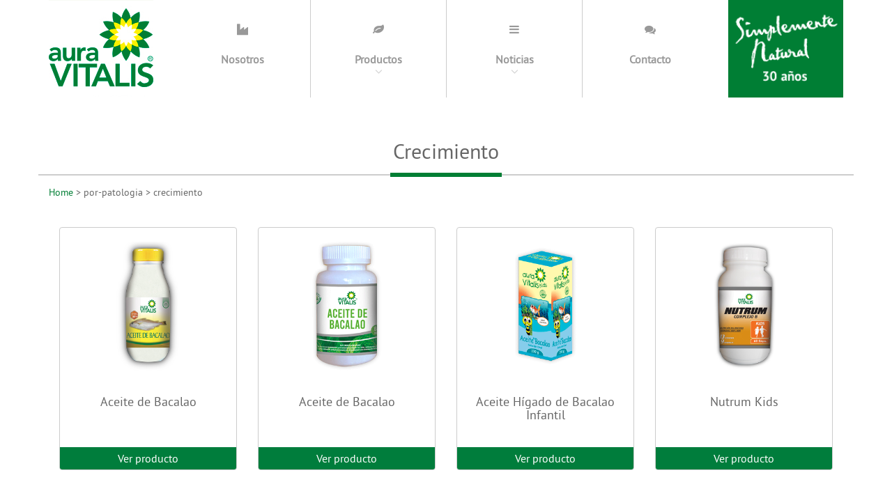

--- FILE ---
content_type: text/html; charset=UTF-8
request_url: https://www.auravitalis.cl/categoria/por-patologia/crecimiento/
body_size: 18855
content:
<!doctype html>
<!--[if lt IE 7]>
<html class="no-js lt-ie9 lt-ie8 lt-ie7" lang="es-CL" > <![endif]-->
<!--[if IE 7]>
<html class="no-js lt-ie9 lt-ie8" lang=""> <![endif]-->
<!--[if IE 8]>
<html class="no-js lt-ie9" lang=""> <![endif]-->
<!--[if gt IE 8]><!-->
<html class="no-js" lang=""> <!--<![endif]-->
<head>
	<meta name='robots' content='max-image-preview:large' />
<link rel="alternate" type="application/rss+xml" title="Feed de categoría AURAVITALIS &raquo; Crecimiento" href="https://www.auravitalis.cl/categoria/por-patologia/crecimiento/feed/" />
<style id='wp-img-auto-sizes-contain-inline-css' type='text/css'>
img:is([sizes=auto i],[sizes^="auto," i]){contain-intrinsic-size:3000px 1500px}
/*# sourceURL=wp-img-auto-sizes-contain-inline-css */
</style>
<style id='wp-block-library-inline-css' type='text/css'>
:root{--wp-block-synced-color:#7a00df;--wp-block-synced-color--rgb:122,0,223;--wp-bound-block-color:var(--wp-block-synced-color);--wp-editor-canvas-background:#ddd;--wp-admin-theme-color:#007cba;--wp-admin-theme-color--rgb:0,124,186;--wp-admin-theme-color-darker-10:#006ba1;--wp-admin-theme-color-darker-10--rgb:0,107,160.5;--wp-admin-theme-color-darker-20:#005a87;--wp-admin-theme-color-darker-20--rgb:0,90,135;--wp-admin-border-width-focus:2px}@media (min-resolution:192dpi){:root{--wp-admin-border-width-focus:1.5px}}.wp-element-button{cursor:pointer}:root .has-very-light-gray-background-color{background-color:#eee}:root .has-very-dark-gray-background-color{background-color:#313131}:root .has-very-light-gray-color{color:#eee}:root .has-very-dark-gray-color{color:#313131}:root .has-vivid-green-cyan-to-vivid-cyan-blue-gradient-background{background:linear-gradient(135deg,#00d084,#0693e3)}:root .has-purple-crush-gradient-background{background:linear-gradient(135deg,#34e2e4,#4721fb 50%,#ab1dfe)}:root .has-hazy-dawn-gradient-background{background:linear-gradient(135deg,#faaca8,#dad0ec)}:root .has-subdued-olive-gradient-background{background:linear-gradient(135deg,#fafae1,#67a671)}:root .has-atomic-cream-gradient-background{background:linear-gradient(135deg,#fdd79a,#004a59)}:root .has-nightshade-gradient-background{background:linear-gradient(135deg,#330968,#31cdcf)}:root .has-midnight-gradient-background{background:linear-gradient(135deg,#020381,#2874fc)}:root{--wp--preset--font-size--normal:16px;--wp--preset--font-size--huge:42px}.has-regular-font-size{font-size:1em}.has-larger-font-size{font-size:2.625em}.has-normal-font-size{font-size:var(--wp--preset--font-size--normal)}.has-huge-font-size{font-size:var(--wp--preset--font-size--huge)}.has-text-align-center{text-align:center}.has-text-align-left{text-align:left}.has-text-align-right{text-align:right}.has-fit-text{white-space:nowrap!important}#end-resizable-editor-section{display:none}.aligncenter{clear:both}.items-justified-left{justify-content:flex-start}.items-justified-center{justify-content:center}.items-justified-right{justify-content:flex-end}.items-justified-space-between{justify-content:space-between}.screen-reader-text{border:0;clip-path:inset(50%);height:1px;margin:-1px;overflow:hidden;padding:0;position:absolute;width:1px;word-wrap:normal!important}.screen-reader-text:focus{background-color:#ddd;clip-path:none;color:#444;display:block;font-size:1em;height:auto;left:5px;line-height:normal;padding:15px 23px 14px;text-decoration:none;top:5px;width:auto;z-index:100000}html :where(.has-border-color){border-style:solid}html :where([style*=border-top-color]){border-top-style:solid}html :where([style*=border-right-color]){border-right-style:solid}html :where([style*=border-bottom-color]){border-bottom-style:solid}html :where([style*=border-left-color]){border-left-style:solid}html :where([style*=border-width]){border-style:solid}html :where([style*=border-top-width]){border-top-style:solid}html :where([style*=border-right-width]){border-right-style:solid}html :where([style*=border-bottom-width]){border-bottom-style:solid}html :where([style*=border-left-width]){border-left-style:solid}html :where(img[class*=wp-image-]){height:auto;max-width:100%}:where(figure){margin:0 0 1em}html :where(.is-position-sticky){--wp-admin--admin-bar--position-offset:var(--wp-admin--admin-bar--height,0px)}@media screen and (max-width:600px){html :where(.is-position-sticky){--wp-admin--admin-bar--position-offset:0px}}

/*# sourceURL=wp-block-library-inline-css */
</style>
<style id='classic-theme-styles-inline-css' type='text/css'>
/*! This file is auto-generated */
.wp-block-button__link{color:#fff;background-color:#32373c;border-radius:9999px;box-shadow:none;text-decoration:none;padding:calc(.667em + 2px) calc(1.333em + 2px);font-size:1.125em}.wp-block-file__button{background:#32373c;color:#fff;text-decoration:none}
/*# sourceURL=/wp-includes/css/classic-themes.min.css */
</style>
<link rel="https://api.w.org/" href="https://www.auravitalis.cl/wp-json/" /><link rel="alternate" title="JSON" type="application/json" href="https://www.auravitalis.cl/wp-json/wp/v2/categories/28" /><link rel="icon" href="https://www.auravitalis.cl/wp-content/uploads/2017/02/cropped-AURAVITALIS_logo_favicon_OK-32x32.png" sizes="32x32" />
<link rel="icon" href="https://www.auravitalis.cl/wp-content/uploads/2017/02/cropped-AURAVITALIS_logo_favicon_OK-192x192.png" sizes="192x192" />
<link rel="apple-touch-icon" href="https://www.auravitalis.cl/wp-content/uploads/2017/02/cropped-AURAVITALIS_logo_favicon_OK-180x180.png" />
<meta name="msapplication-TileImage" content="https://www.auravitalis.cl/wp-content/uploads/2017/02/cropped-AURAVITALIS_logo_favicon_OK-270x270.png" />
    <meta charset="UTF-8">
    <meta http-equiv="X-UA-Compatible" content="IE=edge,chrome=1">
    <title>AURAVITALIS &raquo; Crecimiento</title>
    <meta name="description" content="">
    <meta name="viewport" content="width=device-width, initial-scale=1">
    <link rel="stylesheet" type="text/css" href="https://www.auravitalis.cl/wp-content/themes/auravitalis/style.css" media="screen"/>
    <link rel="apple-touch-icon" href="apple-touch-icon.png">
    <link rel="stylesheet" href="https://www.auravitalis.cl/wp-content/themes/auravitalis/fonts/font.css">
    <link href="https://fonts.googleapis.com/css?family=Asap" rel="stylesheet">
    <link rel="stylesheet" href="https://www.auravitalis.cl/wp-content/themes/auravitalis/css/normalize.min.css">
    <link rel="stylesheet" href="https://www.auravitalis.cl/wp-content/themes/auravitalis/css/font-awesome.min.css">
    <link rel="stylesheet" href="https://www.auravitalis.cl/wp-content/themes/auravitalis/css/bootstrap.css">
    <link rel="stylesheet" href="https://www.auravitalis.cl/wp-content/themes/auravitalis/css/hero-slider.css">
    <link rel="stylesheet" href="https://www.auravitalis.cl/wp-content/themes/auravitalis/css/bootstrap-select.css">
    <link rel="stylesheet" href="https://www.auravitalis.cl/wp-content/themes/auravitalis/css/hsom.css">
    <link rel="stylesheet" href="https://www.auravitalis.cl/wp-content/themes/auravitalis/css/jquery.bxslider.css">
    <link rel="stylesheet" href="https://www.auravitalis.cl/wp-content/themes/auravitalis/css/main.css">
    <script src='https://www.google.com/recaptcha/api.js'></script>
</head>
<body>

<div id="fb-root"></div>
<script>
    (function (d, s, id) {
        var js, fjs = d.getElementsByTagName(s)[0];
        if (d.getElementById(id))
            return;
        js = d.createElement(s);
        js.id = id;
        js.src = "//connect.facebook.net/es_LA/all.js#xfbml=1";
        fjs.parentNode.insertBefore(js, fjs);
    }(document, 'script', 'facebook-jssdk'));
</script>
<!--[if lt IE 8]>
<p class="browserupgrade">You are using an <strong>outdated</strong> browser. Please <a href="http://browsehappy.com/">upgrade your browser</a> to improve your experience.</p>
<![endif]-->
<div class="container">
    <div class="row">
        <header id="mainMenu" class="cbp-hsinner">
            <div class="col-xs-4 col-sm-2 col-lg-2">
                <div id="logo">
                    <a href="https://www.auravitalis.cl/">
                        <img src="https://www.auravitalis.cl/wp-content/themes/auravitalis/images/logo_aura-vitalis.jpg" alt="Auravitalis">
                    </a>
                </div>
            </div>
            <div class="col-xs-4 col-sm-8 col-lg-8">
                <div class="row">
                    <div class="btnMb">
                        <a href="javascript:void(0);">
                            <i class="fa fa-bars" aria-hidden="true"></i>
                        </a>
                    </div>
                    <nav id="cbp-hsmenu-wrapper" class="cbp-hsmenu-wrapper">
                        <ul class="cbp-hsmenu">
                            <li>
                                <a href="https://www.auravitalis.cl/nosotros/">
                                    <span><i class="fa fa-industry" aria-hidden="true"></i></span>
                                    <span>Nosotros</span>
                                </a>
                            </li>
                            <li>
                                <a href="javascript:void(0);">
                                    <span><i class="fa fa-leaf" aria-hidden="true"></i></span>
                                    <span>Productos</span>
                                </a>
                                <ul class="cbp-hssubmenu">
									<li id="menu-item-354" class="menu-item menu-item-type-taxonomy menu-item-object-category menu-item-354"><a href="https://www.auravitalis.cl/categoria/por-categorias/tradicionales/">Tradicionales</a></li>
<li id="menu-item-355" class="menu-item menu-item-type-taxonomy menu-item-object-category menu-item-355"><a href="https://www.auravitalis.cl/categoria/por-categorias/gotas/">Gotas</a></li>
<li id="menu-item-356" class="menu-item menu-item-type-taxonomy menu-item-object-category menu-item-356"><a href="https://www.auravitalis.cl/categoria/por-categorias/jarabes/">Jarabes</a></li>
<li id="menu-item-357" class="menu-item menu-item-type-taxonomy menu-item-object-category menu-item-357"><a href="https://www.auravitalis.cl/categoria/por-categorias/jugos/">Jugos</a></li>
<li id="menu-item-358" class="menu-item menu-item-type-taxonomy menu-item-object-category menu-item-358"><a href="https://www.auravitalis.cl/categoria/por-categorias/capsulas/">Cápsulas</a></li>
<li id="menu-item-359" class="menu-item menu-item-type-taxonomy menu-item-object-category menu-item-359"><a href="https://www.auravitalis.cl/categoria/por-categorias/capsulas-blandas/">Cápsulas Blandas</a></li>
<li id="menu-item-360" class="menu-item menu-item-type-taxonomy menu-item-object-category menu-item-360"><a href="https://www.auravitalis.cl/categoria/por-categorias/kids/">Kids</a></li>
                                </ul>
                            </li>
                            <li>
                                <a href="noticias/">
                                    <span><i class="fa fa-bars" aria-hidden="true"></i></span>
                                    <span>Noticias</span>
                                </a>
                                <ul class="cbp-hssubmenu">
									<li id="menu-item-341" class="menu-item menu-item-type-taxonomy menu-item-object-category menu-item-341"><a href="https://www.auravitalis.cl/categoria/noticias/temas-de-salud/">Temas de Salud</a></li>
<li id="menu-item-340" class="menu-item menu-item-type-taxonomy menu-item-object-category menu-item-340"><a href="https://www.auravitalis.cl/categoria/noticias/lanzamientos/">Lanzamientos</a></li>
                                </ul>
                            </li>
                            <li>
                                <a href="https://www.auravitalis.cl/contacto/">
                                    <span><i class="fa fa-comments" aria-hidden="true"></i></span>
                                    <span>Contacto</span>
                                </a>
                            </li>
                        </ul>
                    </nav>
                </div>
            </div>
            <div class="col-xs-4 col-sm-2 col-lg-2">
                <div id="btnSimplemente">

                    <img class="img-responsive" src="https://www.auravitalis.cl/wp-content/themes/auravitalis/images/simplemente.png" alt="">

                </div>
            </div>
            <div class="clearfix"></div>
        </header>
    </div>
</div>    <section id="category">
        <div class="container">
            <div class="row">
                <div class="headerSec">
                    <div class="col-lg-12">
                        <h2 class="headProd">Crecimiento</h2>
                    </div>
                    <div class="clearfix"></div>
                    <div class="col-lg-12">
                        <div class="col-lg-2 col-lg-offset-5">
                            <hr class="lineGreen">
                        </div>
                    </div>
                    <div class="clearfix"></div>
                </div>
				                    <div class="col-lg-12">
                        <div class="breadCrumb">
                            <p>
                                <a href="https://www.auravitalis.cl/">Home</a> > por-patologia > crecimiento                            </p>
                        </div>
                        <ul id="listProd" class="row">
							<li class="col-sm-3">
							<div class="borderRound">
								<figure>
									<img src="https://www.auravitalis.cl/wp-content/uploads/2017/01/bacalao_jar.jpg" class="img-responsive" alt="">
								</figure>
								<h2>
									Aceite de Bacalao
								</h2>

								<div class="btnVerProd">
									<a href="https://www.auravitalis.cl/por-categorias/aceite-de-bacalao/">Ver producto</a>
								</div>
							</div>
						</li><li class="col-sm-3">
							<div class="borderRound">
								<figure>
									<img src="https://www.auravitalis.cl/wp-content/uploads/2017/01/aceitebacalao-1.png" class="img-responsive" alt="">
								</figure>
								<h2>
									Aceite de Bacalao
								</h2>

								<div class="btnVerProd">
									<a href="https://www.auravitalis.cl/por-categorias/aceite-de-bacalao-capsulas/">Ver producto</a>
								</div>
							</div>
						</li><li class="col-sm-3">
							<div class="borderRound">
								<figure>
									<img src="https://www.auravitalis.cl/wp-content/uploads/2017/01/aceitebacalao.png" class="img-responsive" alt="">
								</figure>
								<h2>
									Aceite Hígado de Bacalao Infantil
								</h2>

								<div class="btnVerProd">
									<a href="https://www.auravitalis.cl/por-categorias/aceite-higado-de-bacalao-infantil/">Ver producto</a>
								</div>
							</div>
						</li><li class="col-sm-3">
							<div class="borderRound">
								<figure>
									<img src="https://www.auravitalis.cl/wp-content/uploads/2017/01/9.jpg" class="img-responsive" alt="">
								</figure>
								<h2>
									Nutrum Kids
								</h2>

								<div class="btnVerProd">
									<a href="https://www.auravitalis.cl/por-categorias/nutrum-kids/">Ver producto</a>
								</div>
							</div>
						</li>                        </ul>
                    </div>
                    <div class="clearfix"></div>
				            </div>
        </div>
    </section>
<footer>
	<div class="backGrayFooter">
		<div class="container">
			<div class="row">
				<div class="col-lg-3 col-lg-offset-1">
					<div class="btnMailto">
						<a href="mailto:contacto@auravitalis.cl"><i class="fa fa-envelope" aria-hidden="true"></i> contacto@auravitalis.cl</a>
					</div>
				</div>
				<div class="col-lg-2">
					<div class="btnCall">
						<a href="tel:322928732"><i class="fa fa-phone" aria-hidden="true"></i> (32) 2928732</a>
					</div>
				</div>
				<div class="col-lg-3">
					<div class="btnMap">
						<a href="https://www.google.cl/maps/place/Ecuador+1590,+Quilpu%C3%A9,+Regi%C3%B3n+de+Valpara%C3%ADso/@-33.0445133,-71.4154963,17z/data=!3m1!4b1!4m5!3m4!1s0x9689d9b36dee8a95:0x6a793ed9baa84537!8m2!3d-33.0445178!4d-71.4133023" target="_blank">
							<i class="fa fa-map-marker" aria-hidden="true"></i> Ecuador 1590 Quilpué · Valparaíso
						</a>
					</div>
				</div>
				<div class="col-lg-2">
					<div class="redes">
						<ul>
							<li class="float">
								<a href="https://twitter.com/AuraVitalis_" target="_blank">
									<i class="fa fa-twitter" aria-hidden="true"></i>
								</a>
							</li>
							<li class="float">
								<a href="https://www.facebook.com/ColmenaAuraVitalis/?fref=ts" target="_blank">
									<i class="fa fa-facebook" aria-hidden="true"></i>
								</a>
							</li>
						</ul>
					</div>
				</div>
			</div>
		</div>
	</div>
	<div class="backGreenFooter">
		<div class="container">
			<div class="row">
				<cite>
					Copyright © Sociedad Apícola y Comercial Colmenares Gasson Ltda. All rights reserved. <br>
					<a href="http://agencianou.com" target="_blank">Powered by <strong>Agencianou</strong></a>
				</cite>
			</div>
		</div>

	</div>
</footer>
<script src="https://www.auravitalis.cl/wp-content/themes/auravitalis/js/vendor/jquery-1.11.2.min.js"></script>
<script src="http://maps.googleapis.com/maps/api/js?key=AIzaSyBoYOSeLxnhwE2qBWg360Q07Ts08D6Lrj8"></script>
<script src="https://www.auravitalis.cl/wp-content/themes/auravitalis/js/vendor/modernizr-2.8.3-respond-1.4.2.min.js"></script>
<script>window.jQuery || document.write('<script src="//ajax.googleapis.com/ajax/libs/jquery/1.11.2/jquery.min.js"><\/script>')</script>
<script src="https://www.auravitalis.cl/wp-content/themes/auravitalis/js/hero-slider.js"></script>
<script src="https://www.auravitalis.cl/wp-content/themes/auravitalis/js/bootstrap.js"></script>
<script src="https://www.auravitalis.cl/wp-content/themes/auravitalis/js/bootstrap-select.js"></script>
<script src="https://www.auravitalis.cl/wp-content/themes/auravitalis/js/jquery.bxslider.js"></script>
<script src="https://www.auravitalis.cl/wp-content/themes/auravitalis/js/cbpHorizontalSlideOutMenu.min.js"></script>
<script>
	var _templateUrl = 'https://www.auravitalis.cl';
	var _bloginfo = 'https://www.auravitalis.cl/wp-content/themes/auravitalis';
</script>
<script src="https://www.auravitalis.cl/wp-content/themes/auravitalis/js/main.js"></script>


<!-- Google Analytics: change UA-XXXXX-X to be your site's ID. -->
<script>
	(function (b, o, i, l, e, r) {
		b.GoogleAnalyticsObject = l;
		b[l] || (b[l] =
			function () {
				(b[l].q = b[l].q || []).push(arguments)
			});
		b[l].l = +new Date;
		e = o.createElement(i);
		r = o.getElementsByTagName(i)[0];
		e.src = '//www.google-analytics.com/analytics.js';
		r.parentNode.insertBefore(e, r)
	}(window, document, 'script', 'ga'));
	ga('create', 'UA-XXXXX-X', 'auto');
	ga('send', 'pageview');
</script>
</body>
</html>


--- FILE ---
content_type: text/css
request_url: https://www.auravitalis.cl/wp-content/themes/auravitalis/style.css
body_size: 257
content:
/*
Theme Name: AURAVITALIS
Author: agencianou.com
Author URI: https://wordpress.org/
Description: Auravitalis.
Version: 1.0
License: GNU General Public License v2 or later
License URI: http://www.gnu.org/licenses/gpl-2.0.html
Text Domain: auravitalis.com
*/

--- FILE ---
content_type: text/css
request_url: https://www.auravitalis.cl/wp-content/themes/auravitalis/fonts/font.css
body_size: 2071
content:
@font-face {
  font-family: 'PT Sans Bold';
  src: url('PT_Sans-Web-Bold.eot'); /* IE9 Compat Modes */
  src: url('PT_Sans-Web-Bold.eot?#iefix') format('embedded-opentype'), /* IE6-IE8 */
       url('PT_Sans-Web-Bold.woff') format('woff'), /* Modern Browsers */
       url('PT_Sans-Web-Bold.ttf')  format('truetype'), /* Safari, Android, iOS */
       url('PT_Sans-Web-Bold.svg#8e2408bd894c6a9f4e6f9cb12ad976a5') format('svg'); /* Legacy iOS */
       
  font-style:   normal;
  font-weight:  700;
}

@font-face {
  font-family: 'PT Sans Bold Italic';
  src: url('PT_Sans-Web-BoldItalic.eot'); /* IE9 Compat Modes */
  src: url('PT_Sans-Web-BoldItalic.eot?#iefix') format('embedded-opentype'), /* IE6-IE8 */
       url('PT_Sans-Web-BoldItalic.woff') format('woff'), /* Modern Browsers */
       url('PT_Sans-Web-BoldItalic.ttf')  format('truetype'), /* Safari, Android, iOS */
       url('PT_Sans-Web-BoldItalic.svg#bd909b7a75300038b8390bbb4b844cf8') format('svg'); /* Legacy iOS */
       
  font-style:   italic;
  font-weight:  700;
}

@font-face {
  font-family: 'PT Sans Italic';
  src: url('PT_Sans-Web-Italic.eot'); /* IE9 Compat Modes */
  src: url('PT_Sans-Web-Italic.eot?#iefix') format('embedded-opentype'), /* IE6-IE8 */
       url('PT_Sans-Web-Italic.woff') format('woff'), /* Modern Browsers */
       url('PT_Sans-Web-Italic.ttf')  format('truetype'), /* Safari, Android, iOS */
       url('PT_Sans-Web-Italic.svg#98aeb0e47e79ed97390397e001f24185') format('svg'); /* Legacy iOS */
       
  font-style:   italic;
  font-weight:  400;
}

@font-face {
  font-family: 'PT Sans Regular';
  src: url('PT_Sans-Web-Regular.eot'); /* IE9 Compat Modes */
  src: url('PT_Sans-Web-Regular.eot?#iefix') format('embedded-opentype'), /* IE6-IE8 */
       url('PT_Sans-Web-Regular.woff') format('woff'), /* Modern Browsers */
       url('PT_Sans-Web-Regular.ttf')  format('truetype'), /* Safari, Android, iOS */
       url('PT_Sans-Web-Regular.svg#f39585f1b656e5f9297b79e526233403') format('svg'); /* Legacy iOS */
       
  font-style:   normal;
  font-weight:  400;
}



--- FILE ---
content_type: text/css
request_url: https://www.auravitalis.cl/wp-content/themes/auravitalis/css/hero-slider.css
body_size: 19388
content:
/* -------------------------------- 

Primary style

-------------------------------- */
*, *::after, *::before {
    -webkit-box-sizing: border-box;
    -moz-box-sizing: border-box;
    box-sizing: border-box;
}

body {
    font-size: 1.6rem;
}

a {
    color: #007e34;
    text-decoration: none;
}

img {
    max-width: 100%;
}

/* -------------------------------- 

Main Components 

-------------------------------- */
.cd-header {
    position: absolute;
    z-index: 2;
    top: 0;
    left: 0;
    width: 100%;
    height: 50px;
    background-color: #21272c;
    -webkit-font-smoothing: antialiased;
    -moz-osx-font-smoothing: grayscale;
}

@media only screen and (min-width: 768px) {
    .cd-header {
        height: 70px;
        background-color: transparent;
    }
}

#cd-logo {
    float: left;
    margin: 13px 0 0 5%;
}

#cd-logo img {
    display: block;
}

@media only screen and (min-width: 768px) {
    #cd-logo {
        margin: 23px 0 0 5%;
    }
}

.cd-primary-nav {
    /* mobile first - navigation hidden by default, triggered by tap/click on navigation icon */
    float: right;
    margin-right: 5%;
    width: 44px;
    height: 100%;
    background: url("../assets/cd-icon-menu.svg") no-repeat center center;
}

.cd-primary-nav ul {
    position: absolute;
    top: 0;
    left: 0;
    width: 100%;
    -webkit-transform: translateY(-100%);
    -moz-transform: translateY(-100%);
    -ms-transform: translateY(-100%);
    -o-transform: translateY(-100%);
    transform: translateY(-100%);
}

.cd-primary-nav ul.is-visible {
    box-shadow: 0 3px 8px rgba(0, 0, 0, 0.2);
    -webkit-transform: translateY(50px);
    -moz-transform: translateY(50px);
    -ms-transform: translateY(50px);
    -o-transform: translateY(50px);
    transform: translateY(50px);
}

.cd-primary-nav a {
    display: block;
    height: 50px;
    line-height: 50px;
    padding-left: 5%;
    background: #21272c;
    border-top: 1px solid #333c44;
    color: #ffffff;
}

@media only screen and (min-width: 768px) {
    .cd-primary-nav {
        /* reset navigation values */
        width: auto;
        height: auto;
        background: none;
    }

    .cd-primary-nav ul {
        position: static;
        width: auto;
        -webkit-transform: translateY(0);
        -moz-transform: translateY(0);
        -ms-transform: translateY(0);
        -o-transform: translateY(0);
        transform: translateY(0);
        line-height: 70px;
    }

    .cd-primary-nav ul.is-visible {
        -webkit-transform: translateY(0);
        -moz-transform: translateY(0);
        -ms-transform: translateY(0);
        -o-transform: translateY(0);
        transform: translateY(0);
    }

    .cd-primary-nav li {
        display: inline-block;
        margin-left: 1em;
    }

    .cd-primary-nav a {
        display: inline-block;
        height: auto;
        font-weight: 600;
        line-height: normal;
        background: transparent;
        padding: .6em 1em;
        border-top: none;
    }
}

/* -------------------------------- 

Slider

-------------------------------- */
.cd-hero {
    position: relative;
    -webkit-font-smoothing: antialiased;
    -moz-osx-font-smoothing: grayscale;
}

.cd-hero-slider {
    position: relative;
    height: 360px;
    overflow: hidden;
}

.cd-hero-slider li {
    position: absolute;
    top: 0;
    left: 0;
    width: 100%;
    height: 100%;
    -webkit-transform: translateX(100%);
    -moz-transform: translateX(100%);
    -ms-transform: translateX(100%);
    -o-transform: translateX(100%);
    transform: translateX(100%);
}

.cd-hero-slider li.selected {
    /* this is the visible slide */
    position: relative;
    -webkit-transform: translateX(0);
    -moz-transform: translateX(0);
    -ms-transform: translateX(0);
    -o-transform: translateX(0);
    transform: translateX(0);
}

.cd-hero-slider li.move-left {
    /* slide hidden on the left */
    -webkit-transform: translateX(-100%);
    -moz-transform: translateX(-100%);
    -ms-transform: translateX(-100%);
    -o-transform: translateX(-100%);
    transform: translateX(-100%);
}

.cd-hero-slider li.is-moving, .cd-hero-slider li.selected {
    /* the is-moving class is assigned to the slide which is moving outside the viewport */
    -webkit-transition: -webkit-transform 0.5s;
    -moz-transition: -moz-transform 0.5s;
    transition: transform 0.5s;
}

@media only screen and (min-width: 768px) {
    .cd-hero-slider {
        height: 500px;
    }
}

@media only screen and (min-width: 1170px) {
    .cd-hero-slider {
        height: 680px;
    }
}

/* -------------------------------- 

Single slide style

-------------------------------- */
.cd-hero-slider li {
    background-position: center center;
    background-size: cover;
    background-repeat: no-repeat;
}

.cd-hero-slider li:first-of-type {
    /*background-color: #2c343b;*/
}

/*
.cd-hero-slider li:nth-of-type(2) {
  background-color: #3d4952;
  background-image: url("../assets/tech-1-mobile.jpg");
}
.cd-hero-slider li:nth-of-type(3) {
  background-color: #586775;
  background-image: url("../assets/tech-2-mobile.jpg");
}
.cd-hero-slider li:nth-of-type(4) {
  background-color: #2c343b;
  background-image: url("../assets/video-replace-mobile.jpg");
}
.cd-hero-slider li:nth-of-type(5) {
  background-color: #2c343b;
  background-image: url(../assets/img.jpg);
}*/
.cd-hero-slider .cd-full-width,
.cd-hero-slider .cd-half-width {
    position: absolute;
    width: 100%;
    height: 100%;
    z-index: 1;
    left: 0;
    top: 0;
    /* this padding is used to align the text */
    padding-top: 100px;
    text-align: center;
    /* Force Hardware Acceleration in WebKit */
    -webkit-backface-visibility: hidden;
    backface-visibility: hidden;
    -webkit-transform: translateZ(0);
    -moz-transform: translateZ(0);
    -ms-transform: translateZ(0);
    -o-transform: translateZ(0);
    transform: translateZ(0);
}

.cd-hero-slider .cd-img-container {
    /* hide image on mobile device */
    display: none;
}

.cd-hero-slider .cd-img-container img {
    position: absolute;
    left: 50%;
    top: 50%;
    bottom: auto;
    right: auto;
    -webkit-transform: translateX(-50%) translateY(-50%);
    -moz-transform: translateX(-50%) translateY(-50%);
    -ms-transform: translateX(-50%) translateY(-50%);
    -o-transform: translateX(-50%) translateY(-50%);
    transform: translateX(-50%) translateY(-50%);
}

.cd-hero-slider .cd-bg-video-wrapper {
    /* hide video on mobile device */
    display: none;
    position: absolute;
    top: 0;
    left: 0;
    width: 100%;
    height: 100%;
    overflow: hidden;
}

.cd-hero-slider .cd-bg-video-wrapper video {
    /* you won't see this element in the html, but it will be injected using js */
    display: block;
    min-height: 100%;
    min-width: 100%;
    max-width: none;
    height: auto;
    width: auto;
    position: absolute;
    left: 50%;
    top: 50%;
    bottom: auto;
    right: auto;
    -webkit-transform: translateX(-50%) translateY(-50%);
    -moz-transform: translateX(-50%) translateY(-50%);
    -ms-transform: translateX(-50%) translateY(-50%);
    -o-transform: translateX(-50%) translateY(-50%);
    transform: translateX(-50%) translateY(-50%);
}

.cd-hero-slider h2, .cd-hero-slider p {
    text-shadow: 0 1px 3px rgba(0, 0, 0, 0.1);
    line-height: 1.2;
    margin: 0 auto 14px;
    color: #ffffff;
    width: 90%;
    max-width: 400px;
}

.cd-hero-slider h2 {
    font-family: 'PT Sans Bold', sans-serif;
    font-size: 2.4rem;
    text-shadow: 3px 3px 3px rgba(0, 0, 0, 0.45);
}

.cd-hero-slider p {
    font-size: 1.4rem;
    line-height: 1.4;
    text-shadow: 3px 3px 3px rgba(0, 0, 0, 0.45);
}

.cd-hero-slider .cd-btn {
    display: inline-block;
    padding: 0.7em 1.2em;
    margin-top: .8em;
    /*background-color: #2e8c09;*/
    font-size: 1.3rem;
    font-weight: 700;
    letter-spacing: 1px;
    color: #ffffff;
    box-shadow: 0 3px 6px rgba(0, 0, 0, 0.1);
    -webkit-transition: background-color 0.2s;
    -moz-transition: background-color 0.2s;
    transition: background-color 0.2s;
}

.cd-hero-slider .cd-btn.secondary {
    background-color: rgba(22, 26, 30, 0.8);
}

.cd-hero-slider .cd-btn:nth-of-type(2) {
    margin-left: 1em;
}

.no-touch .cd-hero-slider .cd-btn:hover {
    background-color: #d44457;
}

.no-touch .cd-hero-slider .cd-btn.secondary:hover {
    background-color: #161a1e;
}

@media only screen and (min-width: 768px) {
    .cd-hero-slider li:nth-of-type(2) {
        background-image: none;
    }

    .cd-hero-slider li:nth-of-type(3) {
        background-image: none;
    }

    .cd-hero-slider li:nth-of-type(4) {
        background-image: none;
    }

    .cd-hero-slider .cd-full-width,
    .cd-hero-slider .cd-half-width {
        padding-top: 150px;
    }

    .cd-hero-slider .cd-bg-video-wrapper {
        display: block;
    }

    .cd-hero-slider .cd-half-width {
        width: 45%;
    }

    .cd-hero-slider .cd-half-width:first-of-type {
        left: 5%;
    }

    .cd-hero-slider .cd-half-width:nth-of-type(2) {
        right: 5%;
        left: auto;
    }

    .cd-hero-slider .cd-img-container {
        display: block;
    }

    .cd-hero-slider h2, .cd-hero-slider p {
        max-width: 520px;
    }

    .cd-hero-slider h2 {
        font-size: 2.4em;
        font-weight: 300;
    }

    .cd-hero-slider .cd-btn {
        font-size: 1.4rem;
    }
}

@media only screen and (min-width: 1170px) {
    .cd-hero-slider .cd-full-width,
    .cd-hero-slider .cd-half-width {
        padding-top: 110px;
    }

    .cd-hero-slider h2, .cd-hero-slider p {
        margin-bottom: 20px;
    }

    .cd-hero-slider h2 {
        font-size: 3.2em;
        text-shadow: 3px 3px 3px rgba(0, 0, 0, 0.45);
    }

    .cd-hero-slider p {
        font-size: 1.6rem;
    }
}

/* -------------------------------- 

Single slide animation

-------------------------------- */
@media only screen and (min-width: 768px) {
    .cd-hero-slider .cd-half-width {
        opacity: 0;
        -webkit-transform: translateX(40px);
        -moz-transform: translateX(40px);
        -ms-transform: translateX(40px);
        -o-transform: translateX(40px);
        transform: translateX(40px);
    }

    .cd-hero-slider .move-left .cd-half-width {
        -webkit-transform: translateX(-40px);
        -moz-transform: translateX(-40px);
        -ms-transform: translateX(-40px);
        -o-transform: translateX(-40px);
        transform: translateX(-40px);
    }

    .cd-hero-slider .selected .cd-half-width {
        /* this is the visible slide */
        opacity: 1;
        -webkit-transform: translateX(0);
        -moz-transform: translateX(0);
        -ms-transform: translateX(0);
        -o-transform: translateX(0);
        transform: translateX(0);
    }

    .cd-hero-slider .is-moving .cd-half-width {
        /* this is the slide moving outside the viewport
        wait for the end of the transition on the <li> parent before set opacity to 0 and translate to 40px/-40px */
        -webkit-transition: opacity 0s 0.5s, -webkit-transform 0s 0.5s;
        -moz-transition: opacity 0s 0.5s, -moz-transform 0s 0.5s;
        transition: opacity 0s 0.5s, transform 0s 0.5s;
    }

    .cd-hero-slider li.selected.from-left .cd-half-width:nth-of-type(2),
    .cd-hero-slider li.selected.from-right .cd-half-width:first-of-type {
        /* this is the selected slide - different animation if it's entering from left or right */
        -webkit-transition: opacity 0.4s 0.2s, -webkit-transform 0.5s 0.2s;
        -moz-transition: opacity 0.4s 0.2s, -moz-transform 0.5s 0.2s;
        transition: opacity 0.4s 0.2s, transform 0.5s 0.2s;
    }

    .cd-hero-slider li.selected.from-left .cd-half-width:first-of-type,
    .cd-hero-slider li.selected.from-right .cd-half-width:nth-of-type(2) {
        /* this is the selected slide - different animation if it's entering from left or right */
        -webkit-transition: opacity 0.4s 0.4s, -webkit-transform 0.5s 0.4s;
        -moz-transition: opacity 0.4s 0.4s, -moz-transform 0.5s 0.4s;
        transition: opacity 0.4s 0.4s, transform 0.5s 0.4s;
    }

    .cd-hero-slider .cd-full-width h2,
    .cd-hero-slider .cd-full-width p,
    .cd-hero-slider .cd-full-width .cd-btn {
        opacity: 0;
        -webkit-transform: translateX(100px);
        -moz-transform: translateX(100px);
        -ms-transform: translateX(100px);
        -o-transform: translateX(100px);
        transform: translateX(100px);
    }

    .cd-hero-slider .move-left .cd-full-width h2,
    .cd-hero-slider .move-left .cd-full-width p,
    .cd-hero-slider .move-left .cd-full-width .cd-btn {
        opacity: 0;
        -webkit-transform: translateX(-100px);
        -moz-transform: translateX(-100px);
        -ms-transform: translateX(-100px);
        -o-transform: translateX(-100px);
        transform: translateX(-100px);
    }

    .cd-hero-slider .selected .cd-full-width h2,
    .cd-hero-slider .selected .cd-full-width p,
    .cd-hero-slider .selected .cd-full-width .cd-btn {
        /* this is the visible slide */
        opacity: 1;
        -webkit-transform: translateX(0);
        -moz-transform: translateX(0);
        -ms-transform: translateX(0);
        -o-transform: translateX(0);
        transform: translateX(0);
    }

    .cd-hero-slider li.is-moving .cd-full-width h2,
    .cd-hero-slider li.is-moving .cd-full-width p,
    .cd-hero-slider li.is-moving .cd-full-width .cd-btn {
        /* this is the slide moving outside the viewport
        wait for the end of the transition on the li parent before set opacity to 0 and translate to 100px/-100px */
        -webkit-transition: opacity 0s 0.5s, -webkit-transform 0s 0.5s;
        -moz-transition: opacity 0s 0.5s, -moz-transform 0s 0.5s;
        transition: opacity 0s 0.5s, transform 0s 0.5s;
    }

    .cd-hero-slider li.selected h2 {
        -webkit-transition: opacity 0.4s 0.2s, -webkit-transform 0.5s 0.2s;
        -moz-transition: opacity 0.4s 0.2s, -moz-transform 0.5s 0.2s;
        transition: opacity 0.4s 0.2s, transform 0.5s 0.2s;
    }

    .cd-hero-slider li.selected p {
        -webkit-transition: opacity 0.4s 0.3s, -webkit-transform 0.5s 0.3s;
        -moz-transition: opacity 0.4s 0.3s, -moz-transform 0.5s 0.3s;
        transition: opacity 0.4s 0.3s, transform 0.5s 0.3s;
    }

    .cd-hero-slider li.selected .cd-btn {
        -webkit-transition: opacity 0.4s 0.4s, -webkit-transform 0.5s 0.4s, background-color 0.2s 0s;
        -moz-transition: opacity 0.4s 0.4s, -moz-transform 0.5s 0.4s, background-color 0.2s 0s;
        transition: opacity 0.4s 0.4s, transform 0.5s 0.4s, background-color 0.2s 0s;
    }
}

/* --------------------------------

Slider navigation

-------------------------------- */
.cd-slider-nav {
    position: absolute;
    width: 100%;
    bottom: 0;
    z-index: 2;
    text-align: center;
    height: 55px;
    background-color: rgba(0, 1, 1, 0.5);
}

.cd-slider-nav nav, .cd-slider-nav ul, .cd-slider-nav li, .cd-slider-nav a {
    height: 100%;
}

.cd-slider-nav nav {
    display: inline-block;
    position: relative;
}

.cd-slider-nav .cd-marker {
    position: absolute;
    bottom: 0;
    left: 0;
    width: 60px;
    height: 100%;
    color: #d44457;
    background-color: #ffffff;
    box-shadow: inset 0 2px 0 currentColor;
    -webkit-transition: -webkit-transform 0.2s, box-shadow 0.2s;
    -moz-transition: -moz-transform 0.2s, box-shadow 0.2s;
    transition: transform 0.2s, box-shadow 0.2s;
}

.cd-slider-nav .cd-marker.item-2 {
    -webkit-transform: translateX(100%);
    -moz-transform: translateX(100%);
    -ms-transform: translateX(100%);
    -o-transform: translateX(100%);
    transform: translateX(100%);
}

.cd-slider-nav .cd-marker.item-3 {
    -webkit-transform: translateX(200%);
    -moz-transform: translateX(200%);
    -ms-transform: translateX(200%);
    -o-transform: translateX(200%);
    transform: translateX(200%);
}

.cd-slider-nav .cd-marker.item-4 {
    -webkit-transform: translateX(300%);
    -moz-transform: translateX(300%);
    -ms-transform: translateX(300%);
    -o-transform: translateX(300%);
    transform: translateX(300%);
}

.cd-slider-nav .cd-marker.item-5 {
    -webkit-transform: translateX(400%);
    -moz-transform: translateX(400%);
    -ms-transform: translateX(400%);
    -o-transform: translateX(400%);
    transform: translateX(400%);
}

.cd-slider-nav ul::after {
    clear: both;
    content: "";
    display: table;
}

.cd-slider-nav li {
    display: inline-block;
    width: 60px;
    float: left;
}

.cd-slider-nav li.selected a {
    color: #2c343b;
}

.no-touch .cd-slider-nav li.selected a:hover {
    background-color: transparent;
}

.cd-slider-nav a {
    display: block;
    position: relative;
    padding-top: 35px;
    font-size: 1rem;
    font-weight: 700;
    color: #a8b4be;
    -webkit-transition: background-color 0.2s;
    -moz-transition: background-color 0.2s;
    transition: background-color 0.2s;
}

.cd-slider-nav a::before {
    content: '';
    position: absolute;
    width: 24px;
    height: 24px;
    top: 8px;
    left: 50%;
    right: auto;
    -webkit-transform: translateX(-50%);
    -moz-transform: translateX(-50%);
    -ms-transform: translateX(-50%);
    -o-transform: translateX(-50%);
    transform: translateX(-50%);
    background: url(../assets/cd-icon-navigation.svg) no-repeat 0 0;
}

.no-touch .cd-slider-nav a:hover {
    background-color: rgba(0, 1, 1, 0.5);
}

.cd-slider-nav li:first-of-type a::before {
    background-position: 0 0;
}

.cd-slider-nav li.selected:first-of-type a::before {
    background-position: 0 -24px;
}

.cd-slider-nav li:nth-of-type(2) a::before {
    background-position: -24px 0;
}

.cd-slider-nav li.selected:nth-of-type(2) a::before {
    background-position: -24px -24px;
}

.cd-slider-nav li:nth-of-type(3) a::before {
    background-position: -48px 0;
}

.cd-slider-nav li.selected:nth-of-type(3) a::before {
    background-position: -48px -24px;
}

.cd-slider-nav li:nth-of-type(4) a::before {
    background-position: -72px 0;
}

.cd-slider-nav li.selected:nth-of-type(4) a::before {
    background-position: -72px -24px;
}

.cd-slider-nav li:nth-of-type(5) a::before {
    background-position: -96px 0;
}

.cd-slider-nav li.selected:nth-of-type(5) a::before {
    background-position: -96px -24px;
}

@media only screen and (min-width: 768px) {
    .cd-slider-nav {
        height: 80px;
    }

    .cd-slider-nav .cd-marker,
    .cd-slider-nav li {
        width: 95px;
    }

    .cd-slider-nav a {
        padding-top: 48px;
        font-size: 1.1rem;
        text-transform: uppercase;
    }

    .cd-slider-nav a::before {
        top: 18px;
    }
}

/* -------------------------------- 

Main content

-------------------------------- */
.cd-main-content {
    width: 90%;
    max-width: 768px;
    margin: 0 auto;
    padding: 2em 0;
}

.cd-main-content p {
    font-size: 1.4rem;
    line-height: 1.8;
    color: #999999;
    margin: 2em 0;
}

@media only screen and (min-width: 1170px) {
    .cd-main-content {
        padding: 3em 0;
    }

    .cd-main-content p {
        font-size: 1.6rem;
    }
}

/* -------------------------------- 

Javascript disabled

-------------------------------- */
.no-js .cd-hero-slider li {
    display: none;
}

.no-js .cd-hero-slider li.selected {
    display: block;
}

.no-js .cd-slider-nav {
    display: none;
}


--- FILE ---
content_type: text/css
request_url: https://www.auravitalis.cl/wp-content/themes/auravitalis/css/hsom.css
body_size: 7948
content:
@font-face {
    font-family: 'bpmenu';
    src: url('../fonts/bpmenu/bpmenu.eot');
    src: url('../fonts/bpmenu/bpmenu.eot?#iefix') format('embedded-opentype'),
    url('../fonts/bpmenu/bpmenu.woff') format('woff'),
    url('../fonts/bpmenu/bpmenu.ttf') format('truetype'),
    url('../fonts/bpmenu/bpmenu.svg#bpmenu') format('svg');
    font-weight: normal;
    font-style: normal;
}

/* Main menu wrapper */

/* Common style for all lists */
.cbp-hsmenu-wrapper ul {
    margin: 0 auto;
    padding: 0;
    list-style: outside none none;
    width: 100%;
}

/* 100% width bar for menu */
.cbp-hsinner {
    position: relative;
    z-index: 100;
}

/* Main menu style */
.cbp-hsmenu {
    width: 90%;
    /*max-width: 69em;*/
    margin: 0 auto;
    padding: 0 1.875em;
}

.cbp-hsmenu > li {
    display: inline-block;
    margin: 0;
    padding: 0;
    width: 25%;
    float: left;
    transition: all 0.3s linear;
    -webkit-transition: all 0.3s linear;
    -moz-transition: all 0.3s linear;
}

.cbp-hsmenu > li:hover {
    background: #f8f8f8;
}

.cbp-hsmenu > li:last-child {
    background: #fff;
}

/* Main menu link style */
.cbp-hsmenu > li > a {
    position: relative;
    z-index: 10000;
    color: #666666;
    padding: 10px 0 0 0;
    margin: 0;
    display: block;
    text-align: center;
    transition: all 0.3s linear 0s;
    -webkit-transition: all 0.3s linear 0s;
    -moz-transition: all 0.3s linear 0s;
    text-decoration: none;
    font-weight: 400;
    font-size: 1em;
    height: 109px;
    /*border-bottom: solid 1px #c2c2c2;*/
}

.cbp-hsmenu > li > a i {
    width: 100%;
    height: auto;
    display: block;
    text-align: center;
    /*    color: #b5b4b4;*/
    margin: 0 0 0 0;
    padding: 0 5px 0 5px;
}

/*.no-touch .cbp-hsmenu > li > a:hover,
.no-touch .cbp-hsmenu > li > a:focus,
.cbp-hsmenu > li.cbp-hsitem-open > a {
    color: #007e34;
}*/

/*.no-touch .cbp-hsmenu > li > a i:hover,
.no-touch .cbp-hsmenu > li > a i:focus,
.cbp-hsmenu > li.cbp-hsitem-open > a i {
    color: #999999;
}*/

/* Add an arrow to the main menu link if it has a submenu (not the only child) */
.cbp-hsmenu > li > a:not(:only-child):after {
    display: block;
    font-size: 17px;
    font-family: 'bpmenu';
    speak: none;
    font-style: normal;
    font-weight: normal;
    font-variant: normal;
    text-transform: none;
    line-height: 1;
    -webkit-font-smoothing: antialiased;
    content: "\f107";
    margin-right: 0;
    opacity: 0.4;
    vertical-align: middle;
}

.cbp-hsmenu > li.cbp-hsitem-open > a:not(:only-child):after {
    content: "\f106";
    color: #007e34;
}

/* Add a triangle to currently open menu item link */
/*
.cbp-hsmenu > li.cbp-hsitem-open > a:before {
	top: 100%;
	border: solid transparent;
	content: " ";
	height: 0;
	width: 0;
	position: absolute;
	pointer-events: none;
	border-color: transparent;
	border-top-color: #a6bfc7;
	border-width: 10px;
	left: 50%;
	margin-left: -10px;
}
*/

/* Submenu style */
.cbp-hssubmenu {
    position: absolute;
    left: 0;
    top: 100%;
    width: 100%;
    z-index: 0;
    text-align: center; /* for aligning the sub items */
    visibility: hidden;
    height: auto;
}

.cbp-hssubmenu:before,
.cbp-hssubmenu:after {
    content: " ";
    display: table;
}

.cbp-hssubmenu:after {
    clear: both;
}

/* Let's allow 6 item in a row */
.cbp-hssubmenu > li {
    width: 16.2%;
    display: inline-block;
    opacity: 0;
    -webkit-transition: opacity 0.1s 0s;
    -moz-transition: opacity 0.1s 0s;
    transition: opacity 0.1s 0s;

    margin: 0;
}

.cbp-hssubmenu > li:last-child {
    background: none;
}

.cbp-hssubmenu > li:last-child:hover {
    background: none;
}

.cbp-hssubmenu > li:hover {
}

.cbp-hssubmenu > li a {
    background: #f8f8f8;
    display: block;
    text-align: center;
    color: #666666;
    outline: none;
    padding: 1em 1em 1em 1em;
    margin: 0px;
    text-decoration: none;
    transition: all 0.3s linear 0s;
    -webkit-transition: all 0.3s linear 0s;
    -moz-transition: all 0.3s linear 0s;
    text-decoration: none;
    font-weight: 400;
}

.no-touch .cbp-hssubmenu > li a:hover,
.no-touch .cbp-hssubmenu > li a:focus {
    color: #75888e;
}

.cbp-hssubmenu > li a i {
    border: none;
    outline: none;
    display: inline-block;
    margin: 0;
    max-width: 100%;
    -webkit-transition: opacity 0.2s;
    -moz-transition: opacity 0.2s;
    transition: opacity 0.2s;
    font-size: 2.3em;
}

.no-touch .cbp-hssubmenu > li a:hover i {
    opacity: 0.5;
}

.cbp-hssubmenu > li a span {
    display: block;
    min-height: 3em;
    margin-top: 0.4em;
}

.cbp-hsmenu > li.cbp-hsitem-open .cbp-hssubmenu {
    z-index: 1000;
    visibility: visible;
}

.cbp-hsmenu > li.cbp-hsitem-open .cbp-hssubmenu > li {
    opacity: 1;
    -webkit-transition: opacity 0.5s 0.1s;
    -moz-transition: opacity 0.5s 0.1s;
    transition: opacity 0.5s 0.1s;
}

/* Helper div for animating the background */
.cbp-hsmenubg {
    position: absolute;
    width: 100%;
    top: 100%;
    left: 0;
    z-index: 1;
    height: 0;
}

.no-touch .cbp-hsmenubg {
    -webkit-transition: height 0.3s;
    -moz-transition: height 0.3s;
    transition: height 0.3s;
}

@media screen and (max-width: 65em) {
    .cbp-hsmenu-wrapper {
        font-size: 80%;
    }
}

@media screen and (max-width: 51.4375em) {
    .cbp-hsmenu-wrapper {
        font-size: 100%;
    }

    .cbp-hsmenu-wrapper .cbp-hsmenu {
        padding: 0;
        max-width: none;
        width: 100%;
    }

    .cbp-hsmenu > li {
        text-align: center;
        margin: 0 auto;
        display: block;
    }

    .cbp-hsmenu > li > a {
        display: block;
    }

    .cbp-hsmenu > li > a:not(:only-child):before {
        line-height: 1.8;
        right: 0;
        position: absolute;
        font-size: 200%;
    }

    .cbp-hsmenubg {
        display: none;
    }

    .cbp-hssubmenu {
        background: #e9f5f6; /* Old browsers */
        background: -moz-linear-gradient(top, #e9f5f6 3%, #c9d5d6 99%); /* FF3.6+ */
        background: -webkit-gradient(linear, left top, left bottom, color-stop(3%, #e9f5f6), color-stop(99%, #c9d5d6)); /* Chrome,Safari4+ */
        background: -webkit-linear-gradient(top, #e9f5f6 3%, #c9d5d6 99%); /* Chrome10+,Safari5.1+ */
        background: -o-linear-gradient(top, #e9f5f6 3%, #c9d5d6 99%); /* Opera 11.10+ */
        background: -ms-linear-gradient(top, #e9f5f6 3%, #c9d5d6 99%); /* IE10+ */
        background: linear-gradient(to bottom, #e9f5f6 3%, #c9d5d6 99%); /* W3C */
        filter: progid:DXImageTransform.Microsoft.gradient(startColorstr='#e9f5f6', endColorstr='#c9d5d6', GradientType=0); /* IE6-9 */
        overflow: hidden;
        height: 0;
    }

    .cbp-hsmenu > li.cbp-hsitem-open .cbp-hssubmenu {
        height: auto;
    }

    /* Let's only allow 3 item in a row now */
    .cbp-hssubmenu > li {
        width: 30%;
    }

    /* Reset box shadows for the 6 items in row case */
    .cbp-hssubmenu > li:nth-child(-n+6),
    .cbp-hssubmenu > li:nth-child(6n+1) {
        box-shadow: -28px 0 0 -27px #ddd, 0 -28px 0 -27px #ddd;
    }

    /* First 4 items don't have upper box shadow */
    .cbp-hssubmenu > li:nth-child(-n+3) {
        box-shadow: -28px 0 0 -27px #ddd;
    }

    /* Every 5th item does not have a left box shadow */
    .cbp-hssubmenu > li:nth-child(3n+1) {
        box-shadow: 0 -28px 0 -27px #ddd;
    }

}

@media screen and (max-width: 25em) {
    /* Let's only allow 1 item in a row now */
    .cbp-hssubmenu > li {
        width: 100%;
        display: block;
    }

    .cbp-hsmenu-wrapper .cbp-hssubmenu > li {
        box-shadow: 0 1px #cecece;
        text-align: left;
    }

    .cbp-hssubmenu > li a {
        text-align: left;
        line-height: 50px;
        padding: 0.4em 1em;
    }

    .cbp-hssubmenu > li a img {
        float: left;
        max-height: 50px;
    }

    .cbp-hssubmenu > li a span {
        min-height: 0;
        margin: 0;
    }
}


--- FILE ---
content_type: text/css
request_url: https://www.auravitalis.cl/wp-content/themes/auravitalis/css/main.css
body_size: 23119
content:
/*! HTML5 Boilerplate v5.0 | MIT License | http://h5bp.com/ */

html, body {
    color: #222;
    font-family: 'PT Sans Regular', Arial, sans-serif;
    font-size: 16px;
    margin: 0;
    padding: 0;
}

::-moz-selection {
    background: #b3d4fc;
    text-shadow: none;
}

::selection {
    background: #b3d4fc;
    text-shadow: none;
}

a, a:hover, a:active, a:focus, a:visited {
    text-decoration: none;
}

hr {
    display: block;
    height: 1px;
    border: 0;
    border-top: 1px solid #ccc;
    margin: 1em 0;
    padding: 0;
}

audio,
canvas,
iframe,
img,
svg,
video {
    vertical-align: middle;
}

fieldset {
    border: 0;
    margin: 0;
    padding: 0;
}

textarea {
    resize: vertical;
}

.browserupgrade {
    margin: 0.2em 0;
    background: #ccc;
    color: #000;
    padding: 0.2em 0;
}

ul {
    list-style-type: none;
    margin: 0;
    padding: 0;
}

.float {
    display: inline-block;
    vertical-align: top;
}

/* ===================
    Header
   =================== */
/*#mainMenu nav {
    font-size: 0;
}*/
.btnMb a {
    display: none;
}

#mainMenu nav ul:after {
    clear: both;
    content: '';
    display: block;
}

#mainMenu nav > ul > li + li {
    border-left: 1px solid #cccccc;
    transition: all 0.5s ease;
    width: 25%;
}

#mainMenu nav li ul li {
    width: 25%;
}

#mainMenu nav li ul li a {
    height: 75px;
    line-height: 42px;
    transition: all 0.5s ease;
}

#mainMenu nav li ul li a:hover {
    background: #ffffff;
}

#cbp-hsmenu-wrapper {
    display: block;
    margin-left: 0;
    width: auto;
    position: relative;
    margin-top: 0;
    z-index: 0;
}

.cbp-hssubmenu {
    font-size: 0;
}

.cbp-hsmenu li:nth-child(1) .cbp-hssubmenu {
    text-align: left;
}

.cbp-hsmenu li:nth-child(1) .cbp-hssubmenu li {
    border-left: 1px solid #cccccc;
}

.cbp-hsmenu li:nth-child(2) .cbp-hssubmenu {
    text-align: center;
}

.cbp-hsmenu li:nth-child(2) .cbp-hssubmenu {
    text-align: center;
}

.cbp-hsmenu li:nth-child(2) .cbp-hssubmenu li {
    border-left: 1px solid #cccccc;
    border-top: 1px solid #cccccc;
}

.cbp-hsmenu li:nth-child(2) .cbp-hssubmenu li:nth-child(5), .cbp-hsmenu li:nth-child(2) .cbp-hssubmenu li:nth-child(6), .cbp-hsmenu li:nth-child(2) .cbp-hssubmenu li:nth-child(7) {
    border-bottom: 1px solid #cccccc;
}

.cbp-hsmenu li:nth-child(2) .cbp-hssubmenu li:last-child {
    border-right: 1px solid #cccccc;
}

.cbp-hsmenu li:nth-child(3) .cbp-hssubmenu {
    text-align: right;
}

.cbp-hsmenu li:nth-child(3) .cbp-hssubmenu li {
    border-left: 1px solid #cccccc;
}

#mainMenu nav li a {
    color: #999999;
    display: block;
    font-size: 16px;
    font-weight: bold;
    height: 140px;
    text-align: center;
    transition: all 0.5s ease;
}

.backGrayFooter {
    background: #f8f8f8 none repeat scroll 0 0;
    border-top: 1px solid #e3ede7;
}

.backGreenFooter {
    font-family: 'Asap', sans-serif;
    background: #007e34;
    text-align: center;
}

.backGrayFooter, .backGrayFooter a {
    color: #999999;
    display: block;
}

.backGreenFooter cite {
    color: #ffffff;
    display: block;
    font-size: 12px;
    font-style: normal;
    margin-bottom: 33px;
    margin-top: 18px;
    text-align: center;
}

.backGreenFooter cite a {
    color: #ffffff;
}

#mainMenu nav li:hover {
    background: #f8f8f8;
}

.nav > li > a:hover,
.nav > li > a:focus {
    background-color: transparent;
}

.nav-tabs > li > a:hover {
    border-color: transparent;
}

#mainMenu nav li a:hover span:nth-child(1), #mainMenu nav li a:hover span:nth-child(3) {
    color: #007e34;
}

#mainMenu nav li a span {
    display: block;
}

#mainMenu nav li a span:nth-child(1) {
    padding: 24px;
}

#mainMenu nav li a span:nth-child(3) {
    padding-bottom: 25px;
}

#mainMenu nav li:nth-child(1):hover {
    background: #ffffff;
}

#mainMenu nav li:nth-child(6) img {
    margin-top: 12px;
}

#btnSimplemente {
    background: #007e34;
    display: block;
    height: 140px;
}

#redes {
    background: #f8f8f8;
    margin: 40px auto;
}

.share {
    color: #8bb701;
    padding-top: 7px;
}

.sharePlugs {
    padding-top: 7px;
    text-align: right;
}

#volver_btn a {
    background: #8bb701;
    color: #ffffff;
    display: block;
    font-size: 18px;
    line-height: 38px;
    text-align: center;
}

form#consultaForm input[type=text] {
    border: 1px solid #cccccc;
    height: 35px;
    width: 100%;
}

form#consultaForm textarea {
    border: 1px solid #cccccc;
    height: 187px;
    width: 100%;
}

form#consultaForm .nameProd {
    color: #8bb701;
}

form#consultaForm cite {
    display: block;
    margin: 20px auto;
}

#btnEnviarConsulta a {
    background-color: #8bb701;
    color: #ffffff;
    display: block;
    font-size: 16px;
    line-height: 26px;
    margin-top: 40px;
    padding: 8px 0;
    text-align: center;
}

.contRelProd {
    padding: 8px;
    border: 1px solid #cccccc;
    border-radius: 3px;
    margin-bottom: 40px;
}

.prodRel {
    color: #666666;
    font-size: 18px;
    border-bottom: 1px solid #cccccc;
    margin-bottom: 0px;
    margin-top: 15px;
    padding-bottom: 17px;
}

.prodRel em {
    font-style: normal;
}

#prodRel ul li {
    padding: 18px 0;
}

#prodRel ul li a {
    color: #cccccc;
}

#prodRel ul li a:hover {
    color: #8bb701;
}

#prodRel ul li + li {
    border-top: 1px solid #cccccc;
}

.titRelProd {
    margin-top: 30px;
}

.contSlider {
    height: 100%;
    margin: 40px auto;
    position: relative;
}

.outside {
    height: 100%;
    position: absolute;
    width: 100%;
    z-index: 10;
}

.bx-wrapper .bx-pager {
    display: none;
}

.outside .container, .outside .row {
    height: 100%;
}

#btnPrev {
    background: rgba(0, 0, 0, 0.5);
    height: 100%;
}

#btnNext {
    background: rgba(0, 0, 0, 0.5);
    height: 100%;
}

#slider-prev, #slider-next {
    height: 100%;
}

#slider-prev a {
    color: #ffffff;
    display: block;
    font-size: 28px;
    height: 100%;
    line-height: 405px;
    text-align: center;
}

#slider-next a {
    color: #ffffff;
    display: block;
    font-size: 28px;
    height: 100%;
    line-height: 405px;
    text-align: center;
}

/* ===================
    Home
   =================== */
.headerSec {
    background: url('../images/pattern-header-line-gray.jpg') repeat-x 0 108px;
}

.headProd {
    color: #666666;
    font-size: 30px;
    margin-bottom: 15px;
    margin-top: 60px;
    text-align: center;
}

.lineGreen {
    background: #007e34;
    border: 0;
    display: block;
    height: 6px;
    margin: 0;
    width: 100%;
}

.sliderEmpty {
    height: 107px;
}

/*.backTopSearch {
    background: url('../images/plant-background.jpg') no-repeat center / cover;
}*/

/* NAV SLIDER */
.gradientBtnVerProd {
    /* Permalink - use to edit and share this gradient: http://colorzilla.com/gradient-editor/#368f02+0,017e33+100 */
    background: #368f02; /* Old browsers */
    background: -moz-linear-gradient(top, #368f02 0%, #017e33 100%); /* FF3.6-15 */
    background: -webkit-linear-gradient(top, #368f02 0%, #017e33 100%); /* Chrome10-25,Safari5.1-6 */
    background: linear-gradient(to bottom, #368f02 0%, #017e33 100%); /* W3C, IE10+, FF16+, Chrome26+, Opera12+, Safari7+ */
    filter: progid:DXImageTransform.Microsoft.gradient(startColorstr='#368f02', endColorstr='#017e33', GradientType=0); /* IE6-9 */

}

.cd-hero-slider {
    height: 590px;
}

.navi-slider {
    background: rgba(0, 0, 0, 0.3) none repeat scroll 0 0;
    border-radius: 50px;
    height: auto;
    margin: 0;
    padding: 10px 0 0;
    position: absolute;
    right: 20px;
    top: 40%;
    visibility: visible;
    width: 25px;
    z-index: 9999;
}

.navi-slider ul {
    height: auto;
    list-style: outside none none;
    margin: 0;
    padding: 0;
    width: 100%;
}

.navi-slider ul li {
    display: block;
    list-style: outside none none;
    margin-bottom: 10px;
    padding: 0;
    text-indent: -9999px;
}

.navi-slider ul li:last-child {
    display: block;
}

.navi-slider ul li a {
    background: rgba(255, 255, 255, 0.2) none repeat scroll 0 0;
    border-radius: 100%;
    display: block;
    height: 15px;
    margin: 0 auto;
    padding: 0;
    text-align: center;
    text-decoration: none;
    transform: scale(1);
    transition: all 0.3s linear 0s;
    width: 15px;
}

.navi-slider ul li a:hover {
    background: #007e34;
    transform: scale(0.7);
}

.navi-slider ul li.selected {
    background: #007e34 none repeat scroll 0 0 !important;
    border-radius: 100%;
    height: 15px;
    margin: 0 auto 10px;
    padding: 0;
    transform: scale(0.7);
    width: 15px;
}

.navi-slider .cd-marker {
    background-color: #fff;
    box-shadow: 0 2px 0 currentcolor inset;
    color: #007e34;
    height: 55px;
    left: 0;
    position: absolute;
    top: 0;
    transition: transform 0.2s ease 0s, box-shadow 0.2s ease 0s;
}

.navi-slider .cd-marker.item-2 {
    transform: translateY(100%);
}

.navi-slider .cd-marker.item-3 {
    transform: translateY(200%);
}

.navi-slider .cd-marker.item-4 {
    transform: translateY(300%);
}

.navi-slider .cd-marker.item-5 {
    transform: translateY(400%);
}

#filtrado form + form {
    border-top: none;
}

#filtrado form {
    width: auto;
}

#filtrado {
    border-bottom: 4px solid #8bb701;
    border-right: 4px solid #999999;
    font-size: 0;
    margin-top: -30px;
    position: absolute;
    width: 100%;
    z-index: 1;
}

#filtrado form#keyWordForm input[type="text"] {
    border: 0 none;
    color: #323232;
    font-size: 14px;
    height: 48px;
    padding-left: 15px;
    width: 378px;
}

#filtrado form#keyWordForm input[type="submit"] {
    background: #007e34 url("../images/btn_buscar.jpg") center;
    border: 0;
    height: 48px;
    width: 68px;
}

.bootstrap-select:not([class*="col-"]):not([class*="form-control"]):not(.input-group-btn) {
    width: 175px;
}

.btn-custom {
    background: #ffffff;
    border-bottom: none;
    border-left: 1px solid #ccc;
    border-top: none;
    border-radius: 0;
    height: 48px;

}

.greenLight {
    color: #8ab701;
}

.greenDark {
    color: #007e34;
}

#listProdHome {
    margin-top: 31px;
    margin-bottom: 80px;
}

#listProdHome li h2 {
    color: #007e34;
    font-style: italic;
    transition: all 0.5s ease;
}

#listProdHome li a {
    color: #8ab701;
    font-style: italic;
    transition: all 0.5s ease;
    visibility: hidden;
}

#listProdHome li:hover a {
    visibility: visible;
}

#listProdHome li:hover h2 {
    color: #8ab701;
}

#listProdHome li + li {
    margin-top: 30px;
}

/* ---- EMPRESA ----  */
.headEmpresa {
    color: #666666;
    border-bottom: 1px solid #666666;
    font-family: 'PT Sans Bold', sans-serif;
    font-size: 18px;
    margin-bottom: 23px;
    padding-bottom: 10px;
}

.infoEmpresa {
    color: #666666;
    font-family: 'PT Sans Regular', sans-serif;
    font-size: 14px;
}

.bottomEmp {
    background: url('../images/plant-background.jpg') no-repeat center / cover;
}

.bottomEmp h2 {
    color: #fff;
    font-family: 'PT Sans Bold Italic', sans-serif;
    font-size: 36px;
    margin: 76px auto;
    text-align: center;
    text-shadow: 3px 3px 3px rgba(0, 0, 0, 0.1);
}

/* ------ CATEGORIAS -------*/
.breadCrumb {
    color: #666666;
    font-size: 14px;
    margin: 12px auto;
}

.breadcrumb {
    background: transparent;
    padding: 8px 0;
}

#listProd {
    margin: 40px auto;
}

#listProd:after {
    clear: both;
    content: '';
    display: block;
}

#listProd li {
    min-height: 350px;
    margin-bottom: 30px;
}

#listProd li .borderRound {
    border: 1px solid #cccccc;
    border-radius: 4px;
    height: 100%;
    overflow: hidden;
}

#listProd li h2 {
    color: #666666;
    font-size: 18px;
    height: 40px;
    margin: 35px auto;
    text-align: center;
    width: 95%;
}

#listProd li figure {
    display: block;
    margin: 20px auto;
    text-align: center;
    width: 60%;
}

#listProd li .btnVerProd a {
    background: #007d3c none repeat scroll 0 0;
    color: #ffffff;
    display: block;
    padding: 5px 0;
    text-align: center;
    transition: all 0.5s ease;
}

#listProd li .btnVerProd a:hover {
    background: #8bb701;
}

#listNot {
    margin: 40px auto;
}

#listNot li + li {
    margin-top: 30px;
}

#listNot li h2 {
    border-bottom: 1px solid #989898;
    color: #363636;
    font-size: 18px;
    margin-bottom: 0;
    padding-bottom: 10px;
}

#listNot .imgNot {
    height: 240px;
    width: 100%;
    overflow: hidden;
}

#listNot .dateNot {
    color: #ffffff;
    font-size: 12px;
    line-height: 22px;
}

#listNot .except {
    color: #989898;
    font-size: 14px;
    margin: 11px auto;
}

#listNot .leerMas a {
    background: #007e34;
    color: #ffffff;
    display: block;
    font-size: 12px;
    line-height: 22px;
    text-align: center;
}

.backGreenLight {
    background: #86b505;
}

.backGreenLight div.col-lg-8 {
    padding-right: 0;
}

.backGreenLight div.col-lg-4 {
    padding: 0;
}

/* ---- SINGLE DE LA NOTICIA ----*/
#singlePostNot .imgNotDtl {
    height: 400px;
    overflow: hidden;
    width: 945px;
}

#singlePostNot h1 {
    border-bottom: 1px solid #cdcdcd;
    color: #363636;
    font-size: 24px;
    margin-bottom: 10px;
    margin-top: 34px;
    padding-bottom: 10px;
}

#singlePostNot .bodyNot {
    color: #989898;
    /*  -webkit-column-count: 2;
      -moz-column-count: 2;
      column-count: 2;*/
    font-size: 14px;
}

#redesNot {
    background: #86b505 none repeat scroll 0 0;
    margin-bottom: 20px;
    margin-top: 40px;
}

#redesNot .share {
    color: #ffffff;
}

#redesNot #volver_btn a {
    background: #007e34 none repeat scroll 0 0;
    color: #ffffff;
    display: block;
    font-size: 18px;
    line-height: 38px;
    text-align: center;
}

.sharePlugsNot {
    text-align: left;
    margin-bottom: 40px;
}

#conHist .monthly-title {
    color: #599c4e;
    font-size: 14px;
}

#conHist .monthly-posts {
    display: none;
}

#conHist .monthly-posts li + li {
    margin-top: 22px;
}

#conHist .monthly-posts li a {
    color: #363636;
    display: block;
    font-size: 12px;
    padding-left: 22px;
    text-transform: uppercase;
}

/* ---- SINGLE ---- */
#singlePost .imgProd {
    border: 2px solid #cccccc;
    height: 280px;
    text-align: center;
}

.img-responsive-height {
    display: inline-block;
    height: 100%;
    width: auto;
}

.dtlProd h1 {
    color: #8bb701;
    font-family: 'PT Sans Bold', sans-serif;
    font-size: 24px;
    font-weight: normal;
    margin-bottom: 0;
    margin-top: 0;
}

.dtlProd ul {
    color: #666666;
    font-family: 'PT Sans Regular', sans-serif;
    font-size: 14px;
    font-weight: normal;
}

.dtlProd ul li + li {
    margin-top: 27px;
}

.nav > li {
    width: 50%;
}

.tabcordion {
    margin-top: 30px;
}

.tabcordion .nav {
    background: #f8f8f8 none repeat scroll 0 0;
    border: 0 none;
    margin-bottom: 30px;
}

.nav-tabs > li.active > a, .nav-tabs > li.active > a:hover, .nav-tabs > li.active > a:focus {
    background-color: #8bb701;
    border: 0;
    -webkit-border-radius: 0;
    -moz-border-radius: 0;
    border-radius: 0;
    color: #ffffff;
    cursor: default;
}

.nav-tabs > li > a {
    color: #8bb701;
}

.tab-content > .active {
    color: #666666;
    font-size: 14px;
}

.titleArchives {
    color: #838181;
    font-size: 14px;
    text-transform: uppercase;
    margin-top: 60px;
}

.no-active {
    display: none;
}

/* ===================
    Footer
   =================== */
.btnMailto a {
    border-right: 1px solid #cccccc;
    display: block;
    margin: 14px auto;
    padding: 32px 0;
    transition: all 0.5s ease;
}

.btnCall a {
    border-right: 1px solid #cccccc;
    display: block;
    margin: 14px auto;
    padding: 32px 0;
    transition: all 0.5s ease;
}

.btnMap a {
    display: block;
    margin: 14px auto;
    padding: 32px 0;
    transition: all 0.5s ease;
}

.btnMailto a:hover, .btnCall a:hover, .btnMap a:hover {
    color: #8bb701;
}

.redes {
    text-align: center;
    margin-top: 35px;
}

.redes ul li a {
    background: #007e34 none repeat scroll 0 0;
    border-radius: 100%;
    color: #ffffff;
    display: block;
    font-size: 23px;
    height: 51px;
    line-height: 51px;
    text-align: center;
    width: 51px;
}

/* ===================
    CONTACTO
   =================== */

#captcha_Input {
    margin-right: 8px;
}

#captcha_Instructions div:nth-child(2) {
    font-size: 12px;
    line-height: 14px;
    margin: 2px auto auto;
    text-align: center;
    width: 90px;
}

#captchaCheckbox {
    margin-left: 8px;
}

#contactForm input[type="text"] {
    -moz-border-bottom-colors: none;
    -moz-border-left-colors: none;
    -moz-border-right-colors: none;
    -moz-border-top-colors: none;
    background-color: transparent;
    border-color: -moz-use-text-color -moz-use-text-color #777;
    border-image: none;
    border-radius: 0;
    border-style: none none solid;
    border-width: 0 0 1px;
    color: #333e48;
    font-size: 18px;
    height: 20px;
    margin-bottom: 20px;
    width: 100%;
}

#fieldCaptcha {
    height: 32px !important;
    width: 95px !important;
}

#contactForm label {
    color: #666666;
    display: block;
    font-size: 14px;
    font-weight: normal;
}

#contactForm input[type=text] {
    background: #f0f0f0;
    border: 1px solid #cbcbcb;
    height: 27px;
    width: 100%;
}

#contactForm textarea {
    background: #f0f0f0;
    border: 1px solid #cbcbcb;
    height: 147px;
    width: 100%;
}

#map {
    height: 500px;
    margin: 50px auto;
    width: 100%;
}

.g-recaptcha {
    margin-top: 25px;
}

#btnEnviar a {
    background: #007e34;
    color: #ffffff;
    display: block;
    margin-top: 10px;
    padding: 10px 0;
    text-align: center;
}

@media only screen and  (max-width: 1023px) {

    .btnMb a {
        display: block;
        padding-top: 30px;
        text-align: center;
    }

    #cbp-hsmenu-wrapper {
        background: #ffffff none repeat scroll 0 0;
        display: none;
        margin-left: -107px;
        margin-top: 18px;
        position: absolute;
        width: 320px;
        z-index: -1;
    }

    .cbp-hssubmenu li + li {
        border-top: 1px solid #cccccc;
    }

    .cbp-hsmenu > li {
    }

    #btnSimplemente {
        height: 71px;
    }

    #mainMenu nav li a span:nth-child(1) {
        padding: 12px 24px 12px;
    }

    #mainMenu nav li a {
        height: 100px;
    }

    #mainMenu nav li ul li {
        width: 100%;
    }

    #mainMenu nav li ul li a {
        line-height: 63px;
    }

    #filtrado {
        border-right: none;
        position: relative;
    }

    #filtrado form {
        width: 100%;
    }

    #filtrado form + form {
        border-top: 1px solid #cccccc;
    }

    #filtrado form input[type=text] {
        width: 100%;
    }

    #filtrado form#keyWordForm input[type=text] {
        width: 75%;
    }

    #keyWordForm input[type="submit"] {
        width: 71px;
    }

    .bootstrap-select:not([class*="col-"]):not([class*="form-control"]):not(.input-group-btn) {
        width: 100%;
    }

    .headerSec {
        background: rgba(0, 0, 0, 0) url("../images/pattern-header-line-gray.jpg") repeat-x scroll 0 48px;
    }

    #listProdHome li a {
        visibility: visible;
    }

    .btnMailto a, .btnCall a, .btnMap a {
        padding: 16px 0;
        text-align: center;
    }

    .redes {
        margin-bottom: 35px;
    }

    #singlePostNot .imgNotDtl {
        height: auto;
        width: 100%;
    }

    .share {
        padding-bottom: 7px;
        text-align: center;
    }

    .backGreenLight div.col-lg-8 {
        padding-right: 15px;
    }

    #listNot .dateNot {
        text-align: center;
    }

    #slider-prev a {
        line-height: 115px;
    }

    #slider-next a {
        line-height: 115px;
    }

    .sharePlugs {
        text-align: center;
    }

    .nav > li {
        width: 100%;
    }

    .dtlProd h1 {
        margin-top: 40px;
    }

    #conHist {
        margin-bottom: 40px;
    }
}

@media only screen and  (max-width: 768px) {

    #filtrado form#keyWordForm input[type="text"] {
        width: 90.5%;
    }

    #btnSimplemente {
        height: 88px;
    }

    #slider-prev a {
        line-height: 165px;
    }

    .btnMb a {
        font-size: 25px;
    }

    #cbp-hsmenu-wrapper {
        margin-left: -135px;
        width: 768px;
    }

}

@media only screen and  (max-width: 540px) {

    .btnMb a {
        padding: 48px 0;
        font-size: 30px;
    }

    #cbp-hsmenu-wrapper {
        margin-left: -180px;
        margin-top: 0;
        width: 540px;
    }

    #btnSimplemente {
        height: 139px;
    }

    #slider-next a {
        line-height: 195px;
    }

    #slider-prev a {
        line-height: 195px;
    }

    #filtrado form#keyWordForm input[type="text"] {
        width: 86.6%;
    }

    .btnCall a, .btnMailto a {
        border: 0;
    }

}

@media only screen and  (max-width: 480px) {

    .btnMb a {
        padding-bottom: 49px;
    }

    #cbp-hsmenu-wrapper {
        margin-left: -160px;
        width: 480px;
    }

    #btnSimplemente {
        height: 120px;
    }

    #filtrado form#keyWordForm input[type="text"] {
        width: 84.8%;
    }

    #slider-next a {
        line-height: 165px;
    }

    #slider-prev a {
        line-height: 165px;
    }

    .btnCall a, .btnMailto a {
        border: 0;
    }

}

@media only screen and  (max-width: 414px) {
    #cbp-hsmenu-wrapper {
        margin-left: -138px;
        margin-top: 0;
        width: 414px;
    }

    #btnSimplemente {
        height: 102px;
    }

    #filtrado form#keyWordForm input[type="text"] {
        width: 82.2%;
    }

    #slider-next a {
        line-height: 140px;
    }

    #slider-prev a {
        line-height: 140px;
    }

    .btnCall a, .btnMailto a {
        border: 0;
    }

}

@media only screen and  (max-width: 375px) {

    .btnMb a {
        padding-bottom: 17px;
    }

    #cbp-hsmenu-wrapper {
        margin-left: -125px;
        width: 375px;
    }

    #btnSimplemente {
        height: 88px;
    }

    #filtrado form#keyWordForm input[type="text"] {
        width: 80.2%;
    }

    #slider-next a {
        line-height: 135px;
    }

    #slider-prev a {
        line-height: 135px;
    }

    .btnCall a, .btnMailto a {
        border: 0;
    }
}

@media only screen and  (max-width: 360px) {
    #btnSimplemente {
        height: 83px;
    }

    #slider-prev a {
        line-height: 125px;
    }

    #slider-next a {
        line-height: 125px;
    }

    #filtrado form#keyWordForm input[type="text"] {
        width: 79.3%;
    }

    #cbp-hsmenu-wrapper {
        margin-left: -120px;
        width: 360px;
    }

    .btnCall a, .btnMailto a {
        border: 0;
    }

}

@media only screen and (max-width: 320px) {

    .btnMb a {
        padding-bottom: 0;
        padding-top: 17px;
    }

    .outside {
        display: none;
    }

    #cbp-hsmenu-wrapper {
        margin-top: 13px;
    }

    #filtrado form#keyWordForm input[type="text"] {
        width: 76.5%;
    }

    .btnCall a, .btnMailto a {
        border: 0;
    }
}

--- FILE ---
content_type: application/javascript
request_url: https://www.auravitalis.cl/wp-content/themes/auravitalis/js/main.js
body_size: 5587
content:
$(window).ready(function () {

    var _tabcordion = $('.tabcordion');
    var _lastTarget = 'dtl';
    var _home = $('.home');
    var _form = $('.form');
    if (_tabcordion.length) {

        _tabcordion.find('.nav-tabs > li').click(function () {

            var _idLi = $(this).attr('id');

            if (_idLi != _lastTarget) {

                $('#' + _lastTarget).removeClass('active');

                switch (_lastTarget) {
                    case 'dtl':
                        _home.css('display', 'none');
                        break;
                    case 'frm':
                        _form.css('display', 'none');
                        break;
                }

            }

            $('#' + _idLi).addClass('active');

            switch (_idLi) {
                case 'dtl':
                    _home.css('display', 'block');
                    break;
                case 'frm':
                    _form.css('display', 'block');
                    break;
            }
            _lastTarget = _idLi;
        })

    }

    if ($('#map').length) {
        gmap_init();
    }

    var _bxslider = $('.bxSlider');
    if (_bxslider.length) {
        _bxslider.bxSlider({
            auto: true,
            nextSelector: '#slider-next',
            prevSelector: '#slider-prev',
            nextText: '<i class="fa fa-chevron-right" aria-hidden="true"></i>',
            prevText: '<i class="fa fa-chevron-left" aria-hidden="true"></i>'
        });
    }

    var _windowWidth = $(window).width();

    var _selectpicker = $('.selectpicker');

    if (_selectpicker.length) {
        if (/Android|webOS|iPhone|iPad|iPod|BlackBerry/i.test(navigator.userAgent)) {
            _selectpicker.selectpicker('mobile');
        } else {
            _selectpicker.selectpicker({
                style: 'btn-custom',
                size: 10
            });
        }
        _selectpicker.on('change', function () {
            var selected = $(this).find("option:selected").val();
            window.location = _templateUrl + '/' + selected;
        });
    }

    var menu = new cbpHorizontalSlideOutMenu(document.getElementById('cbp-hsmenu-wrapper'));

    var _toggleSubMenu = $('.toggleSubmenu');

    if (_toggleSubMenu.length) {
        _toggleSubMenu.click(function () {
            //console.log($(this).next());
            $(this).next().slideToggle();
        })
    }

    if (_windowWidth < 1024) {

        var _btnMb = $('.btnMb a');
        var _hsmenu = $('#cbp-hsmenu-wrapper');
        _btnMb.click(function () {
            _hsmenu.slideToggle();

        })

    }

});

function gmap_init() {
    var mapOptions = {
        scrollwheel: false,
        zoom: 17,
        center: new google.maps.LatLng(-33.0445133, -71.413291), // New York
        styles: [{featureType: "landscape", stylers: [{saturation: -100}, {lightness: 65}, {visibility: "on"}]}, {featureType: "poi", stylers: [{saturation: -100}, {lightness: 51}, {visibility: "simplified"}]}, {
            featureType: "road.highway",
            stylers: [{saturation: -100}, {visibility: "simplified"}]
        }, {featureType: "road.arterial", stylers: [{saturation: -100}, {lightness: 30}, {visibility: "on"}]}, {featureType: "road.local", stylers: [{saturation: -100}, {lightness: 40}, {visibility: "on"}]}, {
            featureType: "transit",
            stylers: [{saturation: -100}, {visibility: "simplified"}]
        }, {featureType: "administrative.province", stylers: [{visibility: "off"}]/**/}, {featureType: "administrative.locality", stylers: [{visibility: "off"}]}, {
            featureType: "administrative.neighborhood",
            stylers: [{visibility: "on"}]/**/
        }, {featureType: "water", elementType: "labels", stylers: [{visibility: "on"}, {lightness: -25}, {saturation: -100}]}, {
            featureType: "water",
            elementType: "geometry",
            stylers: [{hue: "#ffff00"}, {lightness: -25}, {saturation: -97}]
        }]
    };
    var contentString = '<div id="mapcontent">' +
        '<p>Ecuador 1590</p>Quilpué, Valparaíso, Chile</div>';
    var infowindow = new google.maps.InfoWindow({
        maxWidth: 320,
        content: contentString
    });
    var mapElement = document.getElementById('map');
    var map = new google.maps.Map(mapElement, mapOptions);
    var image = new google.maps.MarkerImage(_bloginfo + '/images/pin.png',
        null, null, null, new google.maps.Size(30, 41));

    var myLatLng = new google.maps.LatLng(-33.0445133, -71.413291);
    var marker = new google.maps.Marker({
        position: myLatLng,
        map: map,
        icon: image,
        title: 'Hello World!'
    });

    google.maps.event.addListener(marker, 'click', function () {
        infowindow.open(map, marker);
    });
    myclick();
}

function myclick() {
    google.maps.event.trigger(map, "mouseover");
}

function sendMail(_kindForm) {

    var stringVar = $('form#'+_kindForm).serialize();

    //console.log(stringVar);
    $.ajax({
        type: "POST",
        url: _bloginfo + '/mail.php',
        data: stringVar,
        success: function (datos) {

            if (datos == "success") {
                $('form').find($('[name]')).each(function () {
                    if ($(this).attr('type') != 'hidden') {
                        $(this).val('');
                    }
                });
                $('#msg').html('El mensaje se ha enviado con Éxito. Muchas Gracias.<br />');
            } else {
                $('#msg').text(datos);
            }

        }
    });

    return false;

}